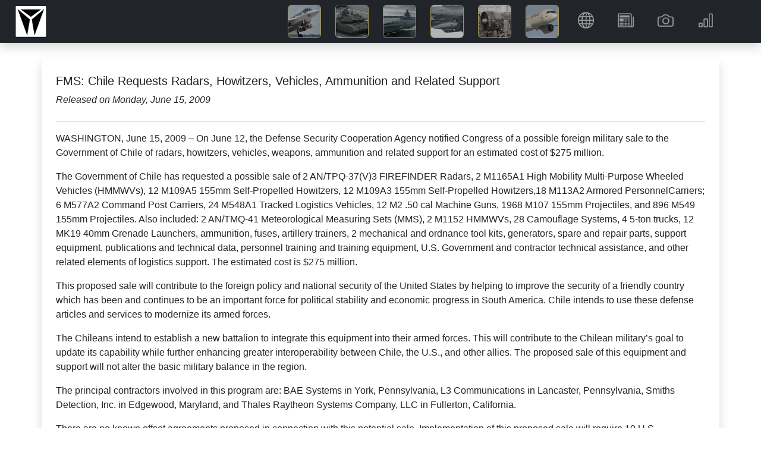

--- FILE ---
content_type: text/html; charset=utf-8
request_url: https://deagel.com/news/n000006229
body_size: 13074
content:
<!DOCTYPE html>
<html lang="en"><head><!--bl:24--><title></title><!--/bl:24--><!--bl:25--><meta name="description" content="" />
    <meta name="keywords" content="" />
    <link rel="canonical" href="https://www.deagel.com/">
    <meta property="og:locale" content="en_US">
    <meta property="og:type" content="news" /><meta property="og:url" content="https://www.deagel.com/news/n000006229" />
    <meta property="og:site_name" content="Guide to Military Equipment and Civil Aviation"><!--/bl:25-->
    <meta charset="utf-8">
    <meta name="viewport" content="width=device-width, initial-scale=1.0, maximum-scale=1.0, user-scalable=no">
    <meta name="robots" content="index, follow">
    <base href="/">
    <link href="css/bootstrap.min.css" rel="stylesheet">
    <link href="css/app.css" rel="stylesheet">
    <link href="css/custom.min.css?v=1" rel="stylesheet">
    <link href="css/bootstrap-icons-1.9.1/bootstrap-icons.css" rel="stylesheet">
    <link rel="stylesheet" href="_content/Radzen.Blazor/css/material-base.css"></head>
<body><div class="fixed-top m-auto col-12 col-xl-11" style="position:fixed; top:0;z-index:-100"><div class="me-0" id="intro"></div></div>

<nav class="navbar navbar-expand-md navbar-dark fixed-top bg-dark m-auto col-12 shadow"><a href="/"><img src="img/3a3.png" height="56" class="navbar-brand ms-4 p-0"></a>
    
    <button class="navbar-toggler me-2" type="button" data-bs-toggle="collapse" data-bs-target="#navbarCollapse" aria-controls="navbarCollapse" aria-expanded="false" aria-label="Toggle navigation"><span class="navbar-toggler-icon"></span></button>
    <div class="collapse navbar-collapse" id="navbarCollapse"><ul class="navbar-nav ms-auto me-2  me-lg-5"><li class="d-none d-md-inline me-1 me-xl-5 pt-4 text-white"><em><b></b></em></li>


            <li class="ms-4 ms-md-0 me-1 me-xl-4"><a href="/Aerospace Forces" class="nav-link icon-img p-md-0"><img src="img/3a31.jpg" width="56" alt="Aerospace Forces" class="border border-warning rounded-2"> <span class="d d-md-none ms-3">Aerospace Forces</span></a></li>
            <li class="ms-4 ms-md-0 me-1 me-xl-4"><a href="/Armies" class="nav-link icon-img p-md-0"><img src="img/3a32.jpg" width="56" alt="Armies" class="border border-warning rounded-2"> <span class="d d-md-none ms-3">Armies</span></a></li>
            <li class="ms-4 ms-md-0 me-1 me-xl-4"><a href="/Navies" class="nav-link icon-img p-md-0"><img src="img/3a33.jpg" width="56" alt="Navies" class="border border-warning rounded-2"> <span class="d d-md-none ms-3">Navies</span></a></li>
            <li class="ms-4 ms-md-0 me-1 me-xl-4"><a href="/Weapons" class="nav-link icon-img p-md-0"><img src="img/3a34.jpg" width="56" alt="Weapons" class="border border-warning rounded-2"> <span class="d d-md-none ms-3">Weapons</span></a></li>
            <li class="ms-4 ms-md-0 me-1 me-xl-4"><a href="/Components" class="nav-link icon-img p-md-0"><img src="img/3a35.jpg" width="56" alt="Components" class="border border-warning rounded-2"> <span class="d d-md-none ms-3">Components</span></a></li>
            <li class="ms-4 ms-md-0 me-1 me-xl-4"><a href="/Civil Aviation" class="nav-link icon-img p-md-0"><img src="img/3a36.jpg" width="56" alt="Civil Aviation" class="border border-warning rounded-2"> <span class="d d-md-none ms-3">Civil Aviation</span></a></li>


            <li class="ms-5 ms-md-0 me-1 me-lg-4"><a class="nav-link" href="/Country"><i class="bi bi-globe"></i> <span class="d d-md-none ms-4">Countries</span></a></li>
            <li class="ms-5 ms-md-0 me-1 me-lg-4"><a class="nav-link" href="/News"><i class="bi bi-newspaper"></i> <span class="d d-md-none ms-4">News</span></a></li>
            <li class="ms-5 ms-md-0 me-1 me-lg-4"><a class="nav-link" href="/Photo"><i class="bi bi-camera"></i> <span class="d d-md-none ms-4">Gallery</span></a></li>
            <li class="ms-5 ms-md-0 me-1 me-lg-4"><a class="nav-link" href="/Reports"><i class="bi bi-bar-chart"></i> <span class="d d-md-none ms-4">Reports</span></a></li></ul></div></nav>

<main b-n8h4c59eqs><div style="height: 100px;" b-n8h4c59eqs>&nbsp;</div>
    <!--bl:13--><!--bl:18--><!--bl:20--><!--bl:22--><!--/bl:22--><!--/bl:20-->

<!--bl:21--><!--bl:23--><!--/bl:23--><!--/bl:21--><!--/bl:18--><!--bl:19--><div class="spinner-border text-info" style="width:300px; height:300px" role="status"><span class="visually-hidden">Loading...</span></div><!--/bl:19--><!--/bl:13-->

    <div id="blazor-error-ui" b-n8h4c59eqs>
        An unhandled error has occurred.
        <a href class="reload" b-n8h4c59eqs>Reload</a>
        <a class="dismiss" b-n8h4c59eqs>🗙</a></div>

    <div class="container px-4 py-5 bg-white" b-n8h4c59eqs><p class="text-center bg-white py-5 text-muted" b-n8h4c59eqs>Copyright &#xA9; 2003-2026 deagel.com website. All rights reserved.</p></div></main>


<div class="rz-notification" style="position:fixed;z-index:1002;top:100px;float:right;right:10px;">
</div>


        
    
    <div class="modal fade" id="cs" tabindex="-1" aria-labelledby="cookieconsentLabel1" aria-hidden="true" data-mdb-backdrop="static" data-mdb-keyboard="false"><div class="modal-dialog modal-sm d-flex justify-content-center"><div class="modal-content text-center"><div class="modal-header d-flex justify-content-center"><h5 class="modal-title text-primary" id="cookieconsentLabel1">Cookies & Privacy</h5></div>
                <div class="modal-body p-4">
                    This website uses cookies to ensure you get the best experience on our website.
                </div>
                <div class="modal-footer d-flex justify-content-center"><button type="button" class="btn btn-primary" data-mdb-dismiss="modal" onclick="gdprClick()">Confirm</button></div></div></div></div>

    <script src="_framework/blazor.web.js"></script>
    <script src="js/jquery.min.js"></script>
    <script src="js/bootstrap.bundle.min.js"></script>
    <script src="js/custom2.min.js?v=1"></script>
    <script src="_content/Radzen.Blazor/Radzen.Blazor.js"></script>

    <script type="text/javascript">

        $(window).on('load', function () {
            setTimeout(() => {
                if (getCookie('gdpr') != 'true' || getCookie('gdpr') == null) {
                    $('#cs').modal('show');
                }
            }, "5000");
        });

        function setCookie(name, value, days) {
            var expires = "";
            if (days) {
                var date = new Date();
                date.setTime(date.getTime() + (days * 24 * 60 * 60 * 1000));
                expires = "; expires=" + date.toUTCString();
            }
            document.cookie = name + "=" + (value || "") + expires + "; path=/";
        }

        function gdprClick() {
            setCookie('gdpr', 'true', 365);
            $('#cs').modal('hide');
        }

        window.getCookie = function (name) {
            var match = document.cookie.match(new RegExp('(^| )' + name + '=([^;]+)'));
            if (match) return match[2];
        }
    </script></body></html><blazor-ssr><template blazor-component-id="24"><title>FMS: Chile Requests Radars, Howitzers, Vehicles, Ammunition and Related Support</title></template><template blazor-component-id="25"><meta name="description" content="fms: chile requests radars, howitzers, vehicles, ammunition and related support" />
    <meta name="keywords" content="fms: chile requests radars, howitzers, vehicles, ammunition and related support bae systems, l-3 communications, smiths detection, thalesraytheonsystems" />
    <link rel="canonical" href="https://www.deagel.com/">
    <meta property="og:locale" content="en_US">
    <meta property="og:type" content="news" /><meta property="og:title" content="Chile - Radars, Howitzers, Vehicles, Ammunition, and Related Support" /><meta property="og:url" content="https://www.deagel.com/news/n000006229" />
    <meta property="og:site_name" content="Guide to Military Equipment and Civil Aviation"><meta property="news:published_time" content="2009-06-22T08:18:20&#x2B;00:00" /></template><template blazor-component-id="13"><!--bl:18--><!--bl:20--><!--bl:22--><!--/bl:22--><!--/bl:20-->

<!--bl:21--><!--bl:23--><!--/bl:23--><!--/bl:21--><!--/bl:18--><div class="container px-4 py-2 bg-white shadow"><h5 class="pt-3">FMS: Chile Requests Radars, Howitzers, Vehicles, Ammunition and Related Support</h5>
        <em>Released on Monday, June 15, 2009</em>
        <br><p class="border-bottom">&nbsp;</p>
        <p>WASHINGTON, June 15, 2009 – On June 12, the Defense Security Cooperation Agency notified Congress of a possible foreign military sale to the Government of Chile of radars, howitzers, vehicles, weapons, ammunition and related support for an estimated cost of $275 million. </p>
<p></p>
<p></p>
<p></p>
<p>The Government of Chile has requested a possible sale of 2 AN/TPQ-37(V)3 FIREFINDER Radars, 2 M1165A1 High Mobility Multi-Purpose Wheeled Vehicles (HMMWVs), 12 M109A5 155mm Self-Propelled Howitzers, 12 M109A3 155mm Self-Propelled Howitzers,18 M113A2 Armored PersonnelCarriers; 6 M577A2 Command Post Carriers, 24 M548A1 Tracked Logistics Vehicles, 12 M2 .50 cal Machine Guns, 1968 M107 155mm Projectiles, and 896 M549 155mm Projectiles. Also included: 2 AN/TMQ-41 Meteorological Measuring Sets (MMS), 2 M1152 HMMWVs, 28 Camouflage Systems, 4 5-ton trucks, 12 MK19 40mm Grenade Launchers, ammunition, fuses, artillery trainers, 2 mechanical and ordnance tool kits, generators, spare and repair parts, support equipment, publications and technical data, personnel training and training equipment, U.S. Government and contractor technical assistance, and other related elements of logistics support. The estimated cost is $275 million. </p>
<p></p>
<p></p>
<p></p>
<p>This proposed sale will contribute to the foreign policy and national security of the United States by helping to improve the security of a friendly country which has been and continues to be an important force for political stability and economic progress in South America. Chile intends to use these defense articles and services to modernize its armed forces. </p>
<p></p>
<p></p>
<p></p>
<p>The Chileans intend to establish a new battalion to integrate this equipment into their armed forces. This will contribute to the Chilean military’s goal to update its capability while further enhancing greater interoperability between Chile, the U.S., and other allies. The proposed sale of this equipment and support will not alter the basic military balance in the region. </p>
<p></p>
<p></p>
<p></p>
<p>The principal contractors involved in this program are: BAE Systems in York, Pennsylvania, L3 Communications in Lancaster, Pennsylvania, Smiths Detection, Inc. in Edgewood, Maryland, and Thales Raytheon Systems Company, LLC in Fullerton, California. </p>
<p></p>
<p></p>
<p></p>
<p>There are no known offset agreements proposed in connection with this potential sale. Implementation of this proposed sale will require 10 U.S. Government or contractor representatives to travel to Chile for a period of 4 weeks for equipment checkout and training. </p>
<p></p>
<p></p>
<p></p>
<p>There will be no adverse impact on U.S. defense readiness as a result of this proposed sale. This notice of a potential sale is required by law. It does not mean that the sale has been concluded.</p>

        <p>&nbsp;</p><p><em>Source: <a href="http://www.dsca.mil/PressReleases/36-b/2009/Chile_09-16.pdf">Chile - Radars, Howitzers, Vehicles, Ammunition, and Related Support</a></em></p><div class="container px-2 py-5 bg-white"><h5 class="pb-2 border-bottom">Resources</h5>

            <div class="row g-3 row-cols-1 row-cols-lg-2"><div class="feature col"><b>DSCA</b> <span>- </span>Defense Security Cooperation Agency<br><b>FMS</b> <span>- </span>Foreign Military Sale<br><b>HMMWV</b> <span>- </span>High Mobility Multipurpose Wheeled Vehicle<br><b>LLC</b> <span>- </span>Limited Liability Company<br><b>MMS</b> <span>- </span>Meteorological Measuring Set<br></div><div class="feature col"><i>Armies : </i> <a href="armies/antpq-37/a000600#001">AN/TPQ-37</a><br><i>Armies : </i> <a href="armies/m109/a000753#001">M109A5</a><br><i>Armies : </i> <a href="armies/m113/a000759#003">M548</a><br><i>Armies : </i> <a href="armies/m113/a000759#004">M577</a><br><i>Components : </i> <a href="components/mk 19/a001497#001">Mk 19</a><br></div><div class="feature col"><img height="14" width="24" src="img/flags/c0043.png" /> <a href="country/Chile">Chile</a><br></div></div></div></div></template><blazor-ssr-end></blazor-ssr-end></blazor-ssr><!--Blazor-Server-Component-State:CfDJ8ANP8N9JeH5IiNB/nJsxUC62NkuRF+1Tz8NMyxTm84AO8Q2TPxAmnC/sfrXbHdCJw4Y2xK1VZmVAlT/NAFSbkTCHLJZLbWyZPi3lgPTy9mKVKrMY2MsHB5Gr3EsCPCmjJAc8rSWwCNsbLmgdMFRMSgWwc7TRliTz1OFTOgY4KDumIpM9bA3ge192XKcX8C5/7pQ7p4N9zCrQQc7d3ke0U+qmll4jSGN4cKxQu2dSW8N2ybpwRV2KZzDedrrMKtBm0MDMzpSPV27Ccw4mqEQS/YB2ysfK/XuBGKKrg+tpIYMyu3B+dWzV2PuI62MjqhVroABev9EMxh20l4BP8qB5jq6CPVRks8+uc4F6zM0Fc65KQoaHVNCv4hONnU3oMujVbRhbeCf7UdAk7KaVZAO1Yfn6HTKKsflZWWgZocJPuPPz6GVKD+kKTPhdpGnki3KN7yuWo0lHDjo6knPs5Oh/mQqstnu3k6dLqZzpiSGNBB/ESwuAwX1nfMzKjKTaJICEAjS7ZzsCAx8gZJpf8HIU2wMi3laB5rnzxrjA2WrBg4Ly-->